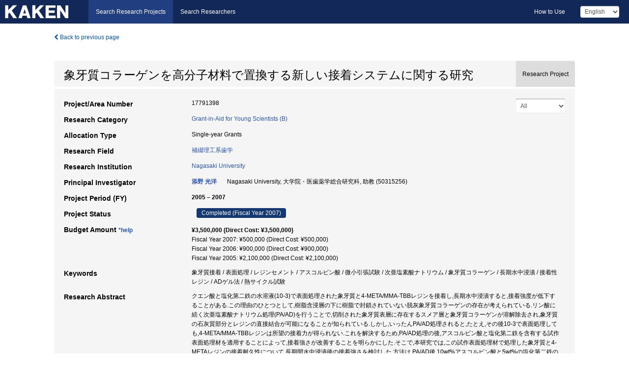

--- FILE ---
content_type: text/html; charset=utf-8
request_url: https://kaken.nii.ac.jp/en/grant/KAKENHI-PROJECT-17791398/
body_size: 12847
content:
<!DOCTYPE html>
<html>
  <head>
   
   <!-- Google Tag Manager -->
    <script nonce="XVK7TFYGxkz6+EG+bJAzGA==">(function(w,d,s,l,i){w[l]=w[l]||[];w[l].push({'gtm.start':
    new Date().getTime(),event:'gtm.js'});var f=d.getElementsByTagName(s)[0],
    j=d.createElement(s),dl=l!='dataLayer'?'&l='+l:'';j.async=true;j.src=
    'https://www.googletagmanager.com/gtm.js?id='+i+dl;f.parentNode.insertBefore(j,f);
    })(window,document,'script','dataLayer','GTM-P9DX5R3K');</script>
    <!-- End Google Tag Manager -->
    
    <!-- meta -->
    <meta charset="UTF-8">
    <meta http-equiv="Pragma" content="no-cache" />
    <meta http-equiv="Cache-Control" content="no-cache" />
    <meta http-equiv="Cache-Control" content="no-store" />
    <meta http-equiv="Cache-Control" content="must-revalidate" />
    <meta http-equiv="Expires" content="0" />
    

<meta property="og:title" content="象牙質コラーゲンを高分子材料で置換する新しい接着システムに関する研究" />
<meta property="og:type" content="articl" />
<meta property="og:url" content="https://kaken.nii.ac.jp/grant/KAKENHI-PROJECT-17791398/" />
<meta property="og:site_name" content="KAKEN" />
<meta property="og:description" content="クエン酸と塩化第二鉄の水溶液(10-3)で表面処理された象牙質と4-META/MMA-TBBレジンを接着し,長期水中浸漬すると,接着強度が低下することがある.この理由のひとつとして,樹脂含浸層の下に樹脂で封鎖されていない脱灰象牙質コラーゲンの存在が考えられている.リン酸に続く次亜塩素酸ナトリウム処理(PA/AD)を行うことで,切削された象牙質表層に存在するスメア層と象牙質コラーゲンが溶解除去され,象牙質の石灰質部分とレジンの直接結合が可能になることが知られている.しかし,いったんPA/AD処理されると,たとえ,その後10-3で表面処理しても,4-META/MMA-TBBレジンは所望の接着力が得られない.これを解決するため,PA/AD処理の後,アスコルビン酸と塩化第二鉄を含有する試作表面処理材を適用することによって,接着強さが改善することを明らかにした.そこで,本研究では,この試作表面処理材で処理した象牙質と4-METAレジンの接着耐久性について,長期間水中浸漬後の接着強さを検討した.方法は,PA/AD後,10wt%アスコルビン酸と5wt%の塩化第二鉄の水溶液(As-Fe)を用いた.ヒト第三大臼歯の象牙質面を,PA/AD処理に続いてAs-Feを用いて表面処理した後,Super-Bond C&amp;Bの4-METAレジンを用いてレジン棒と接着した(PA/AD/As-Fe).コントロールは,10-3液で処理後,4-METAレジンを用いた.また,残る試料は,12ヶ月,18ヶ月,24ヶ月,30ヶ月後,同様に引張り試験を行った.その結果,引張り接着強さは,全ての浸漬期間において,PA/AD/As-FeがSBよりも統計的に有意に高い値を示した.また,PA/AD/As-Feは,30ヶ月後の長期水中浸漬後も接着強度の低下を示さなかったが,SBでは,24時間後に比べて有意な低下が認められた.本結果からは,4-META/MMA-TBBレジンにおいても,PA/AD後にAs-Fe処理を施すことによって,長期水中浸漬後の接着強度が低下しないことが示された.これは,象牙質コラーゲンが次亜塩素酸ナトリウムによって除去され,コラーゲンの加水分解に起因する接着の劣化が生じにくくなること,アスコルビン酸が次亜塩素酸ナトリウムを中和すること,塩化第二鉄がレジンの重合を促進することなどが関与していると推察される." />
<meta property="og:locale" content="en_US" />

<link rel="alternate" href="https://kaken.nii.ac.jp/ja/grant/KAKENHI-PROJECT-17791398/" hreflang="ja" />

<meta name="description" content="Principal Investigator：添野 光洋, Project Period (FY)：2005 – 2007, Research Category：Grant-in-Aid for Young Scientists (B), Research Field：補綴理工系歯学" />


    <link rel="shortcut icon" href="/static/images/favicon_kakenhi.ico" type="image/vnd.microsoft.ico" />
    <link rel="icon" href="/static/images/favicon_kakenhi.ico" type="image/vnd.microsoft.ico" />
    <!-- Bootstrap core CSS -->
    <link id="switch_style" href="/static/css/bootstrap-modal.css?1691548535" rel="stylesheet" />
    <!-- Custom styles for this template -->
    <link href="/static/css/chosentree.css?1697515756" rel="stylesheet" />
	<link href="/static/css/treeselect.css?1697515756" rel="stylesheet" />
    <link href="/static/css/cinii.css?1744344496" rel="stylesheet" />
    <link href="/static/css/dropzone.css?1691548535" rel="stylesheet" />
    <link href="/static/css/font-awesome.css?1691548535" rel="stylesheet" />
    <link href="/static/css/jquery-ui.min.css?1691548535" rel="stylesheet" />
    <link href="/static/css/box-flex.css?1691548535" rel="stylesheet" />

    <!-- HTML5 shim and Respond.js IE8 support of HTML5 elements and media queries -->
    <!--[if lt IE 9]>
    <script type="text/javascript" src="/static/js/html5shiv.js?1691548536"></script>
    <script type="text/javascript" src="/static/js/respond.min.js?1691548536"></script>
    <![endif]-->
    <script nonce="XVK7TFYGxkz6+EG+bJAzGA==" type="text/javascript">
    //<![CDATA[
    var static_url="/static/";
    var fault_mode="False";

    
		var ga_search= false;
    
    //]]>

    if(navigator.userAgent.match(/(iPad)/)){
        document.write('<meta name="viewport" content="width=980">');
    }
    else{
        document.write('<meta name="viewport" content="width=device-width">');
    }
</script>


    <script type="text/javascript" src="/static/js/jquery.min.js?1691548536" ></script>
    <script type="text/javascript" src="/static/js/common.js?1691548535"></script>

    <!-- <script type="text/javascript" src="/static/js/changeDisplayMode.js?1691548535"></script>
 -->
    <script type="text/javascript" src="/static/js/jquery-ui.min.js?1691548536"></script>
    <script type="text/javascript" src="/static/js/search.js?1738037204"></script>
    <!--[if IE 8.0]>
      <link href="/static/css/cinii-ie8.css?1691548535" rel="stylesheet" type="text/css" />
    <![endif]-->
  <title>KAKEN &mdash; Research Projects | 象牙質コラーゲンを高分子材料で置換する新しい接着システムに関する研究 (KAKENHI-PROJECT-17791398)</title>
  </head>
  <body class="kakenhi grants topscreen with_sidenavi en">
  

<!-- Google Tag Manager (noscript) -->
<noscript><iframe src="https://www.googletagmanager.com/ns.html?id=GTM-P9DX5R3K"
height="0" width="0" style="display:none;visibility:hidden"></iframe></noscript>
<!-- End Google Tag Manager (noscript) -->

<div id="content">
  <form id="search" method="post" action="." autoclass="form-signin" class="form-vertical"><input type='hidden' name='csrfmiddlewaretoken' value='Yd8TQz1pad6NJwIHAAA6UzQR5JzOmRi6P3KlohzC0cj2DEUdxRNyCx7pg0Ywmjcm' />
  <input type="hidden" name="lang" id="lang" value="en" />
  <input type="hidden" name="url_lang" id="url_lang" value="1" />
    
    <nav class="navbar navbar-header">
      <div class="navbar-topcontent">
        <!--ブランド名 ロゴ名の表示-->
        <a href="/en/index/" class="navbar-brand headerlogo"></a>
        <!--トグルボタンの設置-->
		<button class="navbar-toggler button-menu collapsed" type="button" data-bs-toggle="collapse" data-bs-target="#nav-content" aria-controls="nav-content" aria-expanded="false" aria-label="メニュー">
          <span class="navbar-toggler-icon"></span>
        </button>
        <button type="button" class="navbar-toggler button-search collapsed" data-bs-toggle="collapse" data-bs-target="#searchbox">
          Search
        </button>
        <div id="nav-content" class="collapse navbar-collapse headermenu">
        <ul class="nav navbar-nav menu-service-list btn-group">
        　<li class="active"><a href="/en/index/">Search Research Projects</a></li>
          <li><a href="https://nrid.nii.ac.jp/en/index/">Search Researchers</a></li>
          </ul>
          <ul class="nav navbar-nav menu-kaken-use-list btn-group">
            <li><a href="https://support.nii.ac.jp/kaken/howtouse/" target="_blank">How to Use</a></li>
          </ul>
          <ul class="nav navbar-nav menu-utility-list btn-group">
            
            
                <li class="menu-utility-item">
                  <select class="form-control" name="langChange" id="langChange">
                  
                    <option value="ja">Japanese</option>
                  
                    <option value="en" selected="selected">English</option>
                  
                  </select>
                </li>
            
          </ul>
        </div>
      </div>
    </nav>
  
<div class="container body-wrap" id="listings-page">

  <div class="listing-wrapper">
    <div class="clearfix">
      <ol class="breadcrumb">
        <li><a id="searchBack" class="link-page underline link_pointer"><i class="fa fa-chevron-left"></i> Back to previous page</a></li>
      </ol>
    </div>
    
    
    <div class="summary-area">
      


  
  
  
  
  
 
 
  

<div class="page-title project">
  <h1>象牙質コラーゲンを高分子材料で置換する新しい接着システムに関する研究</h1>
  
  <div class="ptype project"><p>Research Project</p></div>
  
</div>
<div class="row listing-row">
  <div class="col-sm-12">
    
     <div class="year-tab">
       <select class="form-control input-sm" name="year" id="yearChange">
        
          <option value="" selected="selected">All</option>
        
          <option value="2007">Fiscal Year 2007</option>
        
          <option value="2006">Fiscal Year 2006</option>
        
          <option value="2005">Fiscal Year 2005</option>
        
          <option value="grantAwardInfo">grantAwardInfo</option>
        
       </select>
       <input type="hidden" id="base_path" value="/grant/KAKENHI-PROJECT-17791398/" />
     </div>
    
    
    <table class="summary-table">
    
    

	
		<tr><th>Project/Area Number</th><td>
    	
			17791398
    		</td></tr>
		
	
	
	
	

    <tr>
     <th>Research Category</th>
     <td>
      
    <p> 
        
        
      <a href="/en/search/?qc=Grant-in-Aid%20for%20Young%20Scientists%20%28B%29" class="link-page underline">Grant-in-Aid for Young Scientists (B)</a>
    
    </p>
     </td></tr>
    
    <!-- <tr><th>Japan Grant Number</th><td>JP17791398</td></tr> -->
    <tr><th>Allocation Type</th><td>Single-year Grants </td></tr>
    
    <tr><th>Research Field</th>
      <td>
      
      <a href="/en/search/?qd=%5BResearch%20Field%3AResearch%20Fields%5DBiological%20Sciences/Medicine%2C%20Dentistry%2C%20and%20Pharmacy/Dentistry/%E8%A3%9C%E7%B6%B4%E7%90%86%E5%B7%A5%E7%B3%BB%E6%AD%AF%E5%AD%A6" class="link-page underline">補綴理工系歯学</a>
      
        </td></tr>
    
    
    <tr><th>Research Institution</th><td><a href="/en/search/?qe=Nagasaki%20University" class="link-page underline">Nagasaki University</a> </td></tr>
    
      
        
          <tr><th><h3><strong>Principal Investigator</strong></h3></th>
          <td>
          <h4><span><a href="https://nrid.nii.ac.jp/en/nrid/1000050315256/">添野 光洋</a></span>&nbsp;&nbsp;Nagasaki University,&nbsp;大学院・医歯薬学総合研究科,&nbsp;助教&nbsp;(50315256)</h4>
          </td></tr>
        
      
      
        
      
    
    
    <tr>
     <th>Project Period (FY)</th>
     <td>
      <span class="fiscal_year">2005&nbsp;&ndash;&nbsp;2007</span>
     </td>
    </tr>
    
    
    <tr>
     <th>Project Status</th>
     <td>
      <span class="pstatus">Completed&nbsp;(Fiscal Year 2007)</span>
     </td>
    </tr>
    
    
    
    	<tr><th>Budget Amount&nbsp;<a class="award_amount_help win_open" href="https://support.nii.ac.jp/kaken/project_details">*help</a></th>
    	<td>
    	 <h5>¥3,500,000 (Direct Cost: ¥3,500,000)</h5>
    	 
    	 Fiscal Year 2007: ¥500,000 (Direct Cost: ¥500,000)<br />
    	 
    	 Fiscal Year 2006: ¥900,000 (Direct Cost: ¥900,000)<br />
    	 
    	 Fiscal Year 2005: ¥2,100,000 (Direct Cost: ¥2,100,000)
    	 
    	 </td></tr>
    
    <tr><th>Keywords</th><td>象牙質接着 / 表面処理 / レジンセメント / アスコルビン酸 / 微小引張試験 / 次亜塩素酸ナトリウム / 象牙質コラーゲン / 長期水中浸漬 / 接着性レジン / ADゲル法 / 熱サイクル試験</td></tr>
    
    
    <tr>
      <th>Research Abstract</th>
      <td>
        <p>クエン酸と塩化第二鉄の水溶液(10-3)で表面処理された象牙質と4-META/MMA-TBBレジンを接着し,長期水中浸漬すると,接着強度が低下することがある.この理由のひとつとして,樹脂含浸層の下に樹脂で封鎖されていない脱灰象牙質コラーゲンの存在が考えられている.リン酸に続く次亜塩素酸ナトリウム処理(PA/AD)を行うことで,切削された象牙質表層に存在するスメア層と象牙質コラーゲンが溶解除去され,象牙質の石灰質部分とレジンの直接結合が可能になることが知られている.しかし,いったんPA/AD処理されると,たとえ,その後10-3で表面処理しても,4-META/MMA-TBBレジンは所望の接着力が得られない.これを解決するため,PA/AD処理の後,アスコルビン酸と塩化第二鉄を含有する試作表面処理材を適用することによって,接着強さが改善することを明らかにした.そこで,本研究では,この試作表面処理材で処理した象牙質と4-METAレジンの接着耐久性について,長期間水中浸漬後の接着強さを検討した.方法は,PA/AD後,10wt%アスコルビン酸と5wt%の塩化第二鉄の水溶液(As-Fe)を用いた.ヒト第三大臼歯の象牙質面を,PA/AD処理に続いてAs-Feを用いて表面処理した後,Super-Bond C&amp;Bの4-METAレジンを用いてレジン棒と接着した(PA/AD/As-Fe).コントロールは,10-3液で処理後,4-METAレジンを用いた.また,残る試料は,12ヶ月,18ヶ月,24ヶ月,30ヶ月後,同様に引張り試験を行った.その結果,引張り接着強さは,全ての浸漬期間において,PA/AD/As-FeがSBよりも統計的に有意に高い値を示した.また,PA/AD/As-Feは,30ヶ月後の長期水中浸漬後も接着強度の低下を示さなかったが,SBでは,24時間後に比べて有意な低下が認められた.本結果からは,4-META/MMA-TBBレジンにおいても,PA/AD後にAs-Fe処理を施すことによって,長期水中浸漬後の接着強度が低下しないことが示された.これは,象牙質コラーゲンが次亜塩素酸ナトリウムによって除去され,コラーゲンの加水分解に起因する接着の劣化が生じにくくなること,アスコルビン酸が次亜塩素酸ナトリウムを中和すること,塩化第二鉄がレジンの重合を促進することなどが関与していると推察される.
        
        </p>
      </td>
    </tr>
    
    
   
    
    </table>
    
    
  </div>
</div>
    </div>
    
    
    
    <div class="details-heading"><h2>Report  </h2><span class="count">(3&nbsp;results)</span></div>
    <ul class="details-list">
    
      <li class="detail"><span class="list-title">2007</span>
      
       <span class="list-title"><a class="link-page underline" href="/en/report/KAKENHI-PROJECT-17791398/177913982007jisseki/">Annual Research Report</a></span>
      
      
      
      </li>
     
      <li class="detail"><span class="list-title">2006</span>
      
       <span class="list-title"><a class="link-page underline" href="/en/report/KAKENHI-PROJECT-17791398/177913982006jisseki/">Annual Research Report</a></span>
      
      
      
      </li>
     
      <li class="detail"><span class="list-title">2005</span>
      
       <span class="list-title"><a class="link-page underline" href="/en/report/KAKENHI-PROJECT-17791398/177913982005jisseki/">Annual Research Report</a></span>
      
      
      
      </li>
     
   </ul>
    
    
    <div class="details-heading" id="heading-tabs">
      <ul class="nav nav-tabs nav-justified" role="tablist">
      <li role="presentation"><a href="#tab1" data-bs-toggle="tab" role="tab" class="active"><h2>Research Products  </h2><span class="count">(<span id="product_cnt">11</span>&nbsp;results)</span></a></li>
      
      </ul>
    </div>
      <div id="myTabContent" class="tab-content">
        
        
        <div class="tab-pane in active" id="tab1">
          <div id="product_list">
            <input type="hidden" id="grant_id" value="KAKENHI-PROJECT-17791398" />
<input type="hidden" id="product_p_id" value="" />
<input type="hidden" id="record_set" value="kakenhi" />
<input type="hidden" id="cond_type" value="" />
<input type="hidden" id="cond_year" value="" />
<div class="conditions">
  <p>
   
   <a id="year-all" class="link_pointer disabled clicked">All</a>
   <a id="year-2007" class="link_pointer searchProductYear">2007</a>
   <a id="year-2005" class="link_pointer searchProductYear">2005</a>
  </p>
  
  <p>
    
    <a id="type-all" class="link_pointer disabled clicked">
    All</a>
    <a id="type-journal_article" class="link_pointer searchProductType">
    Journal Article
     (8&nbsp;results)
     
     (of which&nbsp;Peer Reviewed:&nbsp;3&nbsp;results)
     
     </a>
    <a id="type-presentation" class="link_pointer searchProductType">
    Presentation
     (3&nbsp;results)
     
     </a>
  </p>
  
</div>

  <ul>
  
    <li>
        <div class="col-sm-12 accordion">
          
            <a class="accordion-toggle accordion-caret collapsed" data-bs-toggle="collapse" href="#product_1">
              <h4>[Journal Article]  Effects of a ferric chloride primer on collagen-depleted dentin bonding between tri-n-butylborane initiated self-curing resin and dentin<span class="pull-right year">2007</span></h4>
            </a>
          
          
          <div id="product_1" class="accordion-body collapse">
          <ul class="list-unstyled">
          <li><h5 class="col-sm-12 col-md-1"> Author(s)</h5><div class="col-sm-12 col-md-10">Soeno K, Taira Y, Ito S, Atsuta M, Pashley DH</div></li>
          
          <li>
            <h5 class="col-sm-12 col-md-1">Journal Title</h5>
            <div class="col-sm-12 col-md-10">
              <p>Journal of biomedical materials research Appl (B) 83(2)</p>
              
              <p>
                
                
                <span>Pages</span>:&nbsp;359-363
              </p>
              
            </div>
          </li>
          
          
          
          
          
          
          
          
          
          
          
          
          
          
          
          
          
          
          
          
          
          
          
          
          
          
          
          
          
          
          
          
          <li><h5 class="col-sm-12 col-md-1">Related Report</h5><div class="col-sm-12 col-md-10">
            
            
             <i class="fa fa-file"></i> <a class="link-page" href="/en/report/KAKENHI-PROJECT-17791398/177913982007jisseki/">2007  Annual Research Report</a>
            
            
            </div>
          </li>
          
          <li><div class="col-sm-12 col-md-12">Peer Reviewed</div></li>
          
        </ul>
      </div>
      
     </div>
    </li>
  
    <li>
        <div class="col-sm-12 accordion">
          
            <a class="accordion-toggle accordion-caret collapsed" data-bs-toggle="collapse" href="#product_2">
              <h4>[Journal Article]  4-META/MMA・TBBレジンの長期水中浸漬後の微小引張り接着強さにおける試作表面処理材の効果<span class="pull-right year">2007</span></h4>
            </a>
          
          
          <div id="product_2" class="accordion-body collapse">
          <ul class="list-unstyled">
          <li><h5 class="col-sm-12 col-md-1"> Author(s)</h5><div class="col-sm-12 col-md-10">添野光洋, 平 曜輔, 熱田 充</div></li>
          
          <li>
            <h5 class="col-sm-12 col-md-1">Journal Title</h5>
            <div class="col-sm-12 col-md-10">
              <p>接着歯学 25(3)</p>
              
              <p>
                
                
                <span>Pages</span>:&nbsp;217-222
              </p>
              
            </div>
          </li>
          
          
          
          
          
          
          
          
          
          
          
          
          
          
          
          
          
          
          
          
          
          
          
          
          
          
          
          
          
          
          
          
          <li><h5 class="col-sm-12 col-md-1">Related Report</h5><div class="col-sm-12 col-md-10">
            
            
             <i class="fa fa-file"></i> <a class="link-page" href="/en/report/KAKENHI-PROJECT-17791398/177913982007jisseki/">2007  Annual Research Report</a>
            
            
            </div>
          </li>
          
          <li><div class="col-sm-12 col-md-12">Peer Reviewed</div></li>
          
        </ul>
      </div>
      
     </div>
    </li>
  
    <li>
        <div class="col-sm-12 accordion">
          
            <a class="accordion-toggle accordion-caret collapsed" data-bs-toggle="collapse" href="#product_3">
              <h4>[Journal Article]  Microproxidase primer promotes adhesion of butylborane-polymerized resin to dentin.<span class="pull-right year">2007</span></h4>
            </a>
          
          
          <div id="product_3" class="accordion-body collapse">
          <ul class="list-unstyled">
          <li><h5 class="col-sm-12 col-md-1"> Author(s)</h5><div class="col-sm-12 col-md-10">Taira Y, Soeno K, Atsuta M</div></li>
          
          <li>
            <h5 class="col-sm-12 col-md-1">Journal Title</h5>
            <div class="col-sm-12 col-md-10">
              <p>Journal of biomedical materials research Appl(B) 83(1)</p>
              
              <p>
                
                
                <span>Pages</span>:&nbsp;111-115
              </p>
              
            </div>
          </li>
          
          
          
          
          
          
          
          
          
          
          
          
          
          
          
          
          
          
          
          
          
          
          
          
          
          
          
          
          
          
          
          
          <li><h5 class="col-sm-12 col-md-1">Related Report</h5><div class="col-sm-12 col-md-10">
            
            
             <i class="fa fa-file"></i> <a class="link-page" href="/en/report/KAKENHI-PROJECT-17791398/177913982007jisseki/">2007  Annual Research Report</a>
            
            
            </div>
          </li>
          
          <li><div class="col-sm-12 col-md-12">Peer Reviewed</div></li>
          
        </ul>
      </div>
      
     </div>
    </li>
  
    <li>
        <div class="col-sm-12 accordion">
          
            <a class="accordion-toggle accordion-caret collapsed" data-bs-toggle="collapse" href="#product_4">
              <h4>[Journal Article]  A novel primer on dentin bonding of 4-META/MMA-TBB to collagen-depleted dentin.<span class="pull-right year">2005</span></h4>
            </a>
          
          
          <div id="product_4" class="accordion-body collapse">
          <ul class="list-unstyled">
          <li><h5 class="col-sm-12 col-md-1"> Author(s)</h5><div class="col-sm-12 col-md-10">Soeno K, Suzuki S, Taira Y, Atsuta M</div></li>
          
          <li>
            <h5 class="col-sm-12 col-md-1">Journal Title</h5>
            <div class="col-sm-12 col-md-10">
              <p>Dental Materials Journal 24(1)</p>
              
              <p>
                
                
                <span>Pages</span>:&nbsp;19-23
              </p>
              
            </div>
          </li>
          
          
          
          
          
          
          
          
          
          
          
          
          
          
          
          
          
          
          
          
          
          
          
          
          
          
          
          
          
          
          
          
          <li><h5 class="col-sm-12 col-md-1">Related Report</h5><div class="col-sm-12 col-md-10">
            
            
             <i class="fa fa-file"></i> <a class="link-page" href="/en/report/KAKENHI-PROJECT-17791398/177913982006jisseki/">2006  Annual Research Report</a>
            
            
            </div>
          </li>
          
          
          
        </ul>
      </div>
      
     </div>
    </li>
  
    <li>
        <div class="col-sm-12 accordion">
          
            <a class="accordion-toggle accordion-caret collapsed" data-bs-toggle="collapse" href="#product_5">
              <h4>[Journal Article]  Influence of the different luting agents on durable bond strength to dentin after cyclic loading<span class="pull-right year">2005</span></h4>
            </a>
          
          
          <div id="product_5" class="accordion-body collapse">
          <ul class="list-unstyled">
          <li><h5 class="col-sm-12 col-md-1"> Author(s)</h5><div class="col-sm-12 col-md-10">Soeno K, Suzuki S, Taira Y, Sawase T, Atsuta M</div></li>
          
          <li>
            <h5 class="col-sm-12 col-md-1">Journal Title</h5>
            <div class="col-sm-12 col-md-10">
              <p>Dental Materials Journal 24(3)</p>
              
              <p>
                
                
                <span>Pages</span>:&nbsp;351-355
              </p>
              
            </div>
          </li>
          
          
          
          
          
          
          
          
          
          
          
          
          
          
          
          
          
          
          
          
          
          
          
          
          
          
          
          
          
          
          
          
          <li><h5 class="col-sm-12 col-md-1">Related Report</h5><div class="col-sm-12 col-md-10">
            
            
             <i class="fa fa-file"></i> <a class="link-page" href="/en/report/KAKENHI-PROJECT-17791398/177913982006jisseki/">2006  Annual Research Report</a>
            
            
            </div>
          </li>
          
          
          
        </ul>
      </div>
      
     </div>
    </li>
  
    <li>
        <div class="col-sm-12 accordion">
          
            <a class="accordion-toggle accordion-caret collapsed" data-bs-toggle="collapse" href="#product_6">
              <h4>[Journal Article]  Improvement of the bond strength of 4-META/MMA-TBB resin to collagen-depleted dentin<span class="pull-right year">2005</span></h4>
            </a>
          
          
          <div id="product_6" class="accordion-body collapse">
          <ul class="list-unstyled">
          <li><h5 class="col-sm-12 col-md-1"> Author(s)</h5><div class="col-sm-12 col-md-10">Soeno K, Suzuki S, Taira Y, Atsuta M</div></li>
          
          <li>
            <h5 class="col-sm-12 col-md-1">Journal Title</h5>
            <div class="col-sm-12 col-md-10">
              <p>Journal of Biomedical Materials Research 73(1)</p>
              
              <p>
                
                
                <span>Pages</span>:&nbsp;104-108
              </p>
              
            </div>
          </li>
          
          
          
          
          
          
          
          
          
          
          
          
          
          
          
          
          
          
          
          
          
          
          
          
          
          
          
          
          
          
          
          
          <li><h5 class="col-sm-12 col-md-1">Related Report</h5><div class="col-sm-12 col-md-10">
            
            
             <i class="fa fa-file"></i> <a class="link-page" href="/en/report/KAKENHI-PROJECT-17791398/177913982006jisseki/">2006  Annual Research Report</a>
            
            
            </div>
          </li>
          
          
          
        </ul>
      </div>
      
     </div>
    </li>
  
    <li>
        <div class="col-sm-12 accordion">
          
            <a class="accordion-toggle accordion-caret collapsed" data-bs-toggle="collapse" href="#product_7">
              <h4>[Journal Article]  Influence of acid-base conditioning on the bond strength of five luting agents employing self-etching primer to enamel and dentin.<span class="pull-right year">2005</span></h4>
            </a>
          
          
          <div id="product_7" class="accordion-body collapse">
          <ul class="list-unstyled">
          <li><h5 class="col-sm-12 col-md-1"> Author(s)</h5><div class="col-sm-12 col-md-10">Yokomichi R, Taira Y, Soeno K, Atsuta M</div></li>
          
          <li>
            <h5 class="col-sm-12 col-md-1">Journal Title</h5>
            <div class="col-sm-12 col-md-10">
              <p>Dental Materials Journal 24(2)</p>
              
              <p>
                
                
                <span>Pages</span>:&nbsp;232-237
              </p>
              
            </div>
          </li>
          
          
          
          
          
          
          
          
          
          
          
          
          
          
          
          
          
          
          
          
          
          
          
          
          
          
          
          
          
          
          
          
          <li><h5 class="col-sm-12 col-md-1">Related Report</h5><div class="col-sm-12 col-md-10">
            
            
             <i class="fa fa-file"></i> <a class="link-page" href="/en/report/KAKENHI-PROJECT-17791398/177913982006jisseki/">2006  Annual Research Report</a>
            
            
            </div>
          </li>
          
          
          
        </ul>
      </div>
      
     </div>
    </li>
  
    <li>
        <div class="col-sm-12 accordion">
          
            <a class="accordion-toggle accordion-caret collapsed" data-bs-toggle="collapse" href="#product_8">
              <h4>[Journal Article]  Bond strength between four luting systems and enamel modified with phosphoric acid.<span class="pull-right year">2005</span></h4>
            </a>
          
          
          <div id="product_8" class="accordion-body collapse">
          <ul class="list-unstyled">
          <li><h5 class="col-sm-12 col-md-1"> Author(s)</h5><div class="col-sm-12 col-md-10">Taira Y, Shimoda M, Abe K, Soeno K, Atsuta M</div></li>
          
          <li>
            <h5 class="col-sm-12 col-md-1">Journal Title</h5>
            <div class="col-sm-12 col-md-10">
              <p>Dental Materials Journal 24(4)</p>
              
              <p>
                
                
                <span>Pages</span>:&nbsp;583-587
              </p>
              
            </div>
          </li>
          
          
          
          
          
          
          
          
          
          
          
          
          
          
          
          
          
          
          
          
          
          
          
          
          
          
          
          
          
          
          
          
          <li><h5 class="col-sm-12 col-md-1">Related Report</h5><div class="col-sm-12 col-md-10">
            
            
             <i class="fa fa-file"></i> <a class="link-page" href="/en/report/KAKENHI-PROJECT-17791398/177913982006jisseki/">2006  Annual Research Report</a>
            
            
            </div>
          </li>
          
          
          
        </ul>
      </div>
      
     </div>
    </li>
  
    <li>
        <div class="col-sm-12 accordion">
          
            <a class="accordion-toggle accordion-caret collapsed" data-bs-toggle="collapse" href="#product_9">
              <h4>[Presentation]  象牙質接着におけるアスコルビン酸と塩化第二鉄を含む前処理材の効果<span class="pull-right year">2007</span></h4>
            </a>
          
          
          <div id="product_9" class="accordion-body collapse">
          <ul class="list-unstyled">
          <li><h5 class="col-sm-12 col-md-1"> Author(s)</h5><div class="col-sm-12 col-md-10">田中 恒大, 添野光洋, 平 曜輔, 澤瀬 隆, 熱田 充</div></li>
          
              
              
              
          
          
          <li><h5 class="col-sm-12 col-md-1">Organizer</h5><div class="col-sm-12 col-md-10">平成19年度日本補綴歯科学会九州支部総会・学術大会</div></li>
          
          
          
          
          
          
          
          
          
          
          
          
          
          
          <li><h5 class="col-sm-12 col-md-1">Place of Presentation</h5><div class="col-sm-12 col-md-10">福岡</div></li>
          <li><h5 class="col-sm-12 col-md-1">Year and Date</h5><div class="col-sm-12 col-md-10">2007-11-11</div></li>
          
          
          
          
          
          
          
          
          
          
          
          
          
          <li><h5 class="col-sm-12 col-md-1">Related Report</h5><div class="col-sm-12 col-md-10">
            
            
             <i class="fa fa-file"></i> <a class="link-page" href="/en/report/KAKENHI-PROJECT-17791398/177913982007jisseki/">2007  Annual Research Report</a>
            
            
            </div>
          </li>
          
          
          
        </ul>
      </div>
      
     </div>
    </li>
  
    <li>
        <div class="col-sm-12 accordion">
          
            <a class="accordion-toggle accordion-caret collapsed" data-bs-toggle="collapse" href="#product_10">
              <h4>[Presentation]  An experimental treatment improve micro-tensile bond strength of 4-META/MMA-TBB resin to dentin after long term immersion in water.<span class="pull-right year">2007</span></h4>
            </a>
          
          
          <div id="product_10" class="accordion-body collapse">
          <ul class="list-unstyled">
          <li><h5 class="col-sm-12 col-md-1"> Author(s)</h5><div class="col-sm-12 col-md-10">Soeno K, Taira Y, Sawase T, Atsuta M</div></li>
          
              
              
              
          
          
          <li><h5 class="col-sm-12 col-md-1">Organizer</h5><div class="col-sm-12 col-md-10">The 2nd joint meeting of the prosthodontics society and the greater New York academy of prosthod ontics</div></li>
          
          
          
          
          
          
          
          
          
          
          
          
          
          
          <li><h5 class="col-sm-12 col-md-1">Place of Presentation</h5><div class="col-sm-12 col-md-10">東京</div></li>
          <li><h5 class="col-sm-12 col-md-1">Year and Date</h5><div class="col-sm-12 col-md-10">2007-10-20</div></li>
          
          
          
          
          
          
          
          
          
          
          
          
          
          <li><h5 class="col-sm-12 col-md-1">Related Report</h5><div class="col-sm-12 col-md-10">
            
            
             <i class="fa fa-file"></i> <a class="link-page" href="/en/report/KAKENHI-PROJECT-17791398/177913982007jisseki/">2007  Annual Research Report</a>
            
            
            </div>
          </li>
          
          
          
        </ul>
      </div>
      
     </div>
    </li>
  
    <li>
        <div class="col-sm-12 accordion">
          
            <a class="accordion-toggle accordion-caret collapsed" data-bs-toggle="collapse" href="#product_11">
              <h4>[Presentation]  象牙質と4-META/MMA-TBBレジンの長水中浸漬後の微小引張り接着強さにおける試作表面処理材の効果<span class="pull-right year">2007</span></h4>
            </a>
          
          
          <div id="product_11" class="accordion-body collapse">
          <ul class="list-unstyled">
          <li><h5 class="col-sm-12 col-md-1"> Author(s)</h5><div class="col-sm-12 col-md-10">添野光洋, 平 曜輔, 伊藤 修一, 熱田 充</div></li>
          
              
              
              
          
          
          <li><h5 class="col-sm-12 col-md-1">Organizer</h5><div class="col-sm-12 col-md-10">第25回日本接着歯学術大会</div></li>
          
          
          
          
          
          
          
          
          
          
          
          
          
          
          <li><h5 class="col-sm-12 col-md-1">Place of Presentation</h5><div class="col-sm-12 col-md-10">北海道</div></li>
          <li><h5 class="col-sm-12 col-md-1">Year and Date</h5><div class="col-sm-12 col-md-10">2007-05-13</div></li>
          
          
          
          
          
          
          
          
          
          
          
          
          
          <li><h5 class="col-sm-12 col-md-1">Related Report</h5><div class="col-sm-12 col-md-10">
            
            
             <i class="fa fa-file"></i> <a class="link-page" href="/en/report/KAKENHI-PROJECT-17791398/177913982007jisseki/">2007  Annual Research Report</a>
            
            
            </div>
          </li>
          
          
          
        </ul>
      </div>
      
     </div>
    </li>
  
  </ul>

          </div>
        </div>
        
        
      </div>
    
  </div>
  <div class="listing-footer">
    <p class="footer-links"><strong>URL:&nbsp;</strong><input type="text" size="80" readonly="readonly" value="https://kaken.nii.ac.jp/grant/KAKENHI-PROJECT-17791398/" /></p>
   
    <div>
      <p class="pull-right">
      
        Published:&nbsp;2005-04-01&nbsp;&nbsp;
        Modified:&nbsp;2025-11-18&nbsp;&nbsp;
      
      
      </p>
    </div>
  </div>

</div><!--container-->

 </form>
</div><!-- #content -->

  
<div class="footer">
  <div class="footer-wrap">
      <div class="row">
          <div class="col-sm-8 col-xs-12">
              <p class="footer-links">
               
                  <a href="https://support.nii.ac.jp/kaken/" class="win_open active">Information</a>
               
                  <a href="https://support.nii.ac.jp/kaken/quicksearch" class="win_open">User Guide</a>
               
                  <a href="https://support.nii.ac.jp/kaken/faq/general" class="win_open">FAQ</a>
               
                  <a href="https://support.nii.ac.jp/news/kaken" class="win_open">News</a>
               
                  <a href="https://support.nii.ac.jp/kaken/about/terms" class="win_open">Terms of Use</a>
               
                  <a href="https://support.nii.ac.jp/kaken/kakenhi" class="win_open">Attribution of KAKENHI</a>
               
              </p>
          </div>
          <div class="col-sm-4 col-xs-12">
             <a class="pull-right" href="https://www.nii.ac.jp/" target="_blank"><strong>Powered by NII</strong></a>
             <a class="pull-right kakenhi-footer-logo" href="https://www.jsps.go.jp/" target="_blank"><img src="/static/images/kaken_footer_logo_en.png" alt="kakenhi" width="100" height="43" class="kakenhi logo" /></a>
          </div>
      </div>
  </div>
</div>

<!-- Bootstrap core JavaScript
================================================== -->
<!-- Placed at the end of the document so the pages load faster -->
<script type="text/javascript" src="/static/bootstrap/js/bootstrap.min.js?1697515756"></script>
<script type="text/javascript" src="/static/js/jquery.flot.js?1691548536"></script>
<script type="text/javascript" src="/static/js/dropzone.js?1691548536"></script>


</body>
</html>